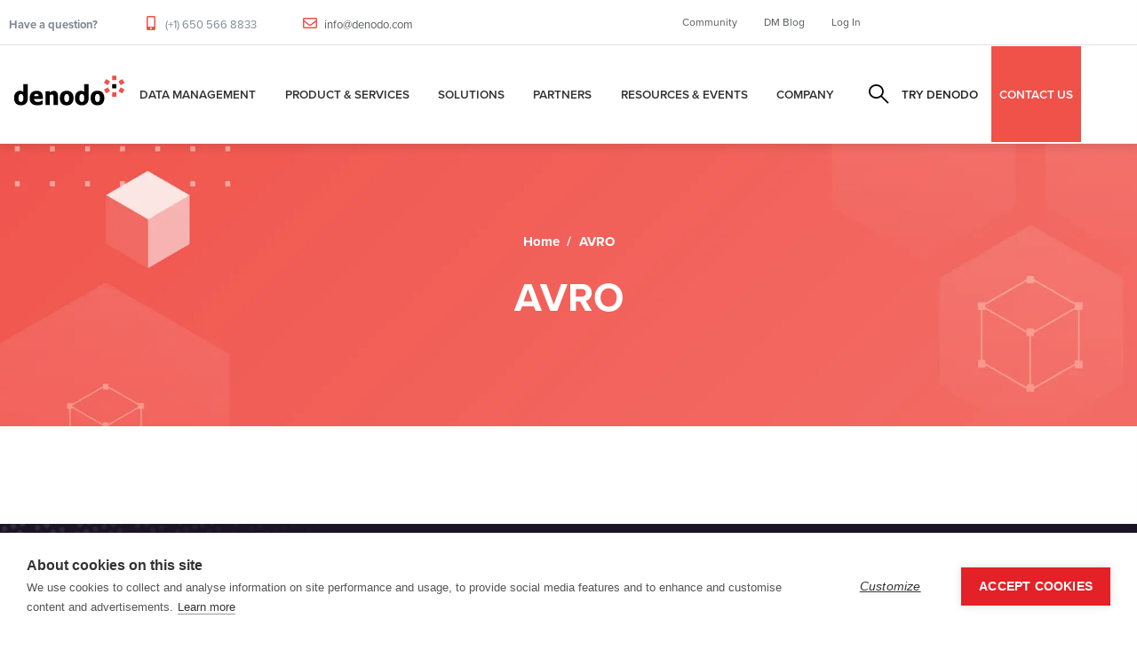

--- FILE ---
content_type: text/html; charset=UTF-8
request_url: https://www.denodo.com/en/tags/avro
body_size: 15229
content:
<!DOCTYPE html>
<html lang="en" dir="ltr" prefix="content: http://purl.org/rss/1.0/modules/content/  dc: http://purl.org/dc/terms/  foaf: http://xmlns.com/foaf/0.1/  og: http://ogp.me/ns#  rdfs: http://www.w3.org/2000/01/rdf-schema#  schema: http://schema.org/  sioc: http://rdfs.org/sioc/ns#  sioct: http://rdfs.org/sioc/types#  skos: http://www.w3.org/2004/02/skos/core#  xsd: http://www.w3.org/2001/XMLSchema# ">
  <head> 
    <meta charset="utf-8" />
<link rel="canonical" href="https://www.denodo.com/en/tags/avro" />
<meta name="Generator" content="Drupal 10 (https://www.drupal.org)" />
<meta name="MobileOptimized" content="width" />
<meta name="HandheldFriendly" content="true" />
<meta name="viewport" content="width=device-width, initial-scale=1.0" />
<style></style>
<link rel="preload" as="image" href="https://www.denodo.com/sites/default/files/bk-header-red.webp" fetchpriority="high" />
<link rel="icon" href="/sites/default/files/favicon.ico" type="image/vnd.microsoft.icon" />
<link rel="alternate" hreflang="en" href="https://www.denodo.com/en/tags/avro" />

    <title>AVRO | Denodo</title>
    <link rel="stylesheet" media="print" href="/sites/default/files/css/css_a1sHNOF-tQgPwIwqGa5_HFUeheAQazPiWovfp-kS_WE.css?delta=0&amp;language=en&amp;theme=notech_subtheme&amp;include=[base64]" />
<link rel="stylesheet" media="all" href="/sites/default/files/css/css_-zwC2dxYV6MFw2R270piT79YAeGMpRAju3QmTKcClDM.css?delta=1&amp;language=en&amp;theme=notech_subtheme&amp;include=[base64]" />
<link rel="stylesheet" media="all" href="//use.typekit.net/mcw5ish.css?display=swap" crossorigin="anonymous" integrity="sha384-p/N+8RgIfIe1TJTFKOr9fWrBQ6pv30ke2D7JzZvgzjzgWG82/ecNooJ9joJddace" />
<link rel="stylesheet" media="all" href="/sites/default/files/css/css_A8TMgF5l6qbruuNSpVsUiJ8Frmofju4Ey0wRwJOmPDs.css?delta=3&amp;language=en&amp;theme=notech_subtheme&amp;include=[base64]" />
<link rel="stylesheet" media="all" href="/sites/default/files/css/css_qART6I5fECqltdGxnF24ggdZ9S2L41VY-GnnMZ7lSyk.css?delta=4&amp;language=en&amp;theme=notech_subtheme&amp;include=[base64]" />


    <script type="application/json" data-drupal-selector="drupal-settings-json">{"path":{"baseUrl":"\/","pathPrefix":"en\/","currentPath":"taxonomy\/term\/1157","currentPathIsAdmin":false,"isFront":false,"currentLanguage":"en"},"pluralDelimiter":"\u0003","suppressDeprecationErrors":true,"ajaxPageState":{"libraries":"[base64]","theme":"notech_subtheme","theme_token":null},"ajaxTrustedUrl":{"\/en\/search-results":true},"simple_popup_blocks":{"settings":[{"uid":"did_you_know","type":0,"css_selector":"1","identifier":"block-notech-subtheme-views-block-fragments-block-1","layout":"6","visit_counts":"0","overlay":false,"trigger_method":0,"trigger_selector":"#custom-css-id","delay":"5","enable_escape":"1","trigger_width":null,"minimize":false,"close":"1","use_time_frequency":false,"time_frequency":"604800","show_minimized_button":false,"width":"700","cookie_expiry":"6","status":"1"},{"uid":"did_you_know_german","type":0,"css_selector":"1","identifier":"block-notech-subtheme-views-block-fragments-block-3","layout":"6","visit_counts":"0","overlay":false,"trigger_method":0,"trigger_selector":"#custom-css-id","delay":"5","enable_escape":"1","trigger_width":null,"minimize":false,"close":"1","use_time_frequency":false,"time_frequency":"604800","show_minimized_button":false,"width":"700","cookie_expiry":"6","status":"1"},{"uid":"did_you_know_japanese","type":0,"css_selector":"1","identifier":"block-notech-subtheme-views-block-fragments-block-6","layout":"6","visit_counts":"0","overlay":false,"trigger_method":0,"trigger_selector":"#custom-css-id","delay":"5","enable_escape":"1","trigger_width":null,"minimize":false,"close":"1","use_time_frequency":false,"time_frequency":"604800","show_minimized_button":false,"width":"700","cookie_expiry":"6","status":"1"},{"uid":"did_you_know_korean","type":0,"css_selector":"1","identifier":"block-notech-subtheme-views-block-fragments-block-7","layout":"6","visit_counts":"0","overlay":false,"trigger_method":0,"trigger_selector":"#custom-css-id","delay":"5","enable_escape":"1","trigger_width":null,"minimize":false,"close":"1","use_time_frequency":false,"time_frequency":"604800","show_minimized_button":false,"width":"700","cookie_expiry":"6","status":"1"},{"uid":"did_you_know_portuguese","type":0,"css_selector":"1","identifier":"block-notech-subtheme-views-block-fragments-block-5","layout":"6","visit_counts":"0","overlay":false,"trigger_method":0,"trigger_selector":"#custom-css-id","delay":"5","enable_escape":"1","trigger_width":null,"minimize":false,"close":"1","use_time_frequency":false,"time_frequency":"604800","show_minimized_button":false,"width":"700","cookie_expiry":"6","status":"1"},{"identifier":"block-notech-subtheme-hackthonregistrationformmarketo","uid":"hackathon_form","type":"0","css_selector":"1","layout":"5","visit_counts":"0","overlay":"1","trigger_method":"1","trigger_selector":"#hackathon-registration-form","enable_escape":"1","delay":0,"minimize":"1","close":"1","use_time_frequency":0,"time_frequency":"3600","show_minimized_button":0,"width":"400","cookie_expiry":"100","status":"1","trigger_width":null}]},"search_api_autocomplete":{"solr_search":{"auto_submit":true}},"TBMegaMenu":{"TBElementsCounter":{"column":null},"theme":"notech_subtheme","tbm-menu-mega-menu":{"arrows":""}},"ai_deepchat":{"assistant_id":"search_assistant","thread_id":"assistant_thread_0_0","bot_name":"Generic Chatbot","bot_image":"\/sites\/default\/files\/denodo-favicon.png","default_username":"User","default_avatar":"","toggle_state":"close","width":"450px","height":"480px","first_message":"Hi there! I can help you explore our solutions, use cases or answer specific questions.\r\n\r\n**Try asking me:**\r\n- What is logical data management?\r\n- Explain the platform in simple terms\r\n- How does it improve ROI?","placement":"bottom-right","show_structured_results":false,"collapse_minimal":true,"show_copy_icon":true,"messages":[],"session_exists":false,"verbose_mode":false},"user":{"uid":0,"permissionsHash":"0445d5aa6d96e8cd3d9c10b89a114c2f20a7221699996fe4fc8477b96c91435b"}}</script>
<script src="/sites/default/files/js/js_BcLB27kVzujtkLLxGnNMXoaGCxf1f9W709_EPu5H-b0.js?scope=header&amp;delta=0&amp;language=en&amp;theme=notech_subtheme&amp;include=[base64]"></script>
<script src="/themes/notech/assets/vendor/jquery-migrate.min.js?v=10.5.6" defer></script>
<script src="/themes/notech/assets/js/bootstrap.js?v=10.5.6" defer></script>
<script src="/themes/notech/assets/js/imagesloader.min.js?v=10.5.6" defer></script>
<script src="/themes/notech/assets/vendor/jquery.easing.js?v=10.5.6" defer></script>
<script src="/themes/notech/assets/vendor/jquery.appear.js?v=10.5.6" defer></script>
<script src="/themes/notech/assets/vendor/jquery.easypiechart.min.js?v=10.5.6" defer></script>
<script src="/themes/notech/assets/vendor/owl-carousel/owl.carousel.js?v=10.5.6" defer></script>
<script src="/themes/notech/assets/vendor/waypoint.js?v=10.5.6" defer></script>
<script src="/themes/notech/assets/vendor/count-to.js?v=10.5.6" defer></script>
<script src="/themes/notech/assets/vendor/masonry.pkgd.min.js?v=10.5.6" defer></script>
<script src="/themes/notech/assets/vendor/isotope.pkgd.min.js?v=10.5.6" defer></script>
<script src="/themes/notech/assets/vendor/aos.js?v=10.5.6" defer></script>
<script src="/themes/notech/assets/vendor/prettyphoto/js/jquery.prettyPhoto.js?v=10.5.6" defer></script>
<script src="/themes/notech/assets/vendor/ytplayer/js/jquery.mb.YTPlayer.min.js?v=10.5.6" defer></script>
<script src="/themes/notech/assets/vendor/magnific/jquery.magnific-popup.min.js?v=10.5.6" defer></script>
<script src="/themes/notech/assets/vendor/quotes_rotator/js/modernizr.custom.js?v=10.5.6" defer></script>
<script src="/themes/notech/assets/vendor/quotes_rotator/js/jquery.cbpQTRotator.min.js?v=10.5.6" defer></script>
<script src="/themes/notech/assets/vendor/jquery.nicescroll.min.js?v=10.5.6" defer></script>
<script src="/themes/notech/assets/js/main.js?v=10.5.6" defer></script>
<script src="/sites/default/files/js/js_wogKCfhTUK7NZEYWhJZ6EuJ5atwdtkEWULEeeNaeqps.js?scope=header&amp;delta=20&amp;language=en&amp;theme=notech_subtheme&amp;include=[base64]"></script>


    

    
          <style class="style-customize">:root {--notech-theme-color:#f05249;--notech-theme-color-second:#f05249;--body-color:#000000;--body-link-color-hover:#f05249;--menu-link-color-hover:#f05249;--submenu-link-color-hover:#f05249; }</style>
    
          <style type="text/css">.el-89936244{padding-right:80px; padding-bottom:50px}@media(max-width: 1024.98px){.el-89936244{padding-right:15px}}@media(max-width: 1024.98px){.el-89936244{margin-left:0px}}.el-66684990{padding-bottom:50px}@media(max-width: 1024.98px){.el-66684990{margin-left:0px}}.el-61799476{padding-bottom:50px}@media(max-width: 1024.98px){.el-61799476{margin-left:0px}}.el-51839181{padding-bottom:50px}@media(max-width: 1024.98px){.el-51839181{margin-left:0px}}.el-83590267 > .bb-inner{padding-top:80px; padding-bottom:15px}.el-81747124 > .bb-inner{padding-top:20px; padding-bottom:20px}.el-89936244{padding-right:80px; padding-bottom:50px}@media(max-width: 1024.98px){.el-89936244{padding-right:15px}}@media(max-width: 1024.98px){.el-89936244{margin-left:0px}}.el-66684990{padding-bottom:50px}@media(max-width: 1024.98px){.el-66684990{margin-left:0px}}.el-61799476{padding-bottom:50px}@media(max-width: 1024.98px){.el-61799476{margin-left:0px}}.el-51839181{padding-bottom:50px}@media(max-width: 1024.98px){.el-51839181{margin-left:0px}}.el-83590267 > .bb-inner{padding-top:80px; padding-bottom:15px}.el-81747124 > .bb-inner{padding-top:20px; padding-bottom:20px}.el-89936244{padding-right:80px; padding-bottom:50px}@media(max-width: 1024.98px){.el-89936244{padding-right:15px}}@media(max-width: 1024.98px){.el-89936244{margin-left:0px}}.el-66684990{padding-bottom:50px}@media(max-width: 1024.98px){.el-66684990{margin-left:0px}}.el-61799476{padding-bottom:50px}@media(max-width: 1024.98px){.el-61799476{margin-left:0px}}.el-51839181{padding-bottom:50px}@media(max-width: 1024.98px){.el-51839181{margin-left:0px}}.el-83590267 > .bb-inner{padding-top:80px; padding-bottom:15px}.el-81747124 > .bb-inner{padding-top:20px; padding-bottom:20px}.el-89936244{padding-right:80px; padding-bottom:50px}@media(max-width: 1024.98px){.el-89936244{padding-right:15px}}@media(max-width: 1024.98px){.el-89936244{margin-left:0px}}.el-66684990{padding-bottom:50px}@media(max-width: 1024.98px){.el-66684990{margin-left:0px}}.el-61799476{padding-bottom:50px}@media(max-width: 1024.98px){.el-61799476{margin-left:0px}}.el-51839181{padding-bottom:50px}@media(max-width: 1024.98px){.el-51839181{margin-left:0px}}.el-83590267 > .bb-inner{padding-top:80px; padding-bottom:15px}.el-81747124 > .bb-inner{padding-top:20px; padding-bottom:20px}.el-89936244{padding-right:80px; padding-bottom:50px}@media(max-width: 1024.98px){.el-89936244{padding-right:15px}}@media(max-width: 1024.98px){.el-89936244{margin-left:0px}}.el-66684990{padding-bottom:50px}@media(max-width: 1024.98px){.el-66684990{margin-left:0px}}.el-61799476{padding-bottom:50px}@media(max-width: 1024.98px){.el-61799476{margin-left:0px}}.el-51839181{padding-bottom:50px}@media(max-width: 1024.98px){.el-51839181{margin-left:0px}}.el-83590267 > .bb-inner{padding-top:80px; padding-bottom:15px}.el-81747124 > .bb-inner{padding-top:20px; padding-bottom:20px}.el-89936244{padding-right:80px; padding-bottom:50px}@media(max-width: 1024.98px){.el-89936244{padding-right:15px}}@media(max-width: 1024.98px){.el-89936244{margin-left:0px}}.el-66684990{padding-bottom:50px}@media(max-width: 1024.98px){.el-66684990{margin-left:0px}}.el-61799476{padding-bottom:50px}@media(max-width: 1024.98px){.el-61799476{margin-left:0px}}.el-51839181{padding-bottom:50px}@media(max-width: 1024.98px){.el-51839181{margin-left:0px}}.el-83590267 > .bb-inner{padding-top:80px; padding-bottom:15px}.el-81747124 > .bb-inner{padding-top:20px; padding-bottom:20px}.el-89936244{padding-right:80px; padding-bottom:50px}@media(max-width: 1024.98px){.el-89936244{padding-right:15px}}@media(max-width: 1024.98px){.el-89936244{margin-left:0px}}.el-66684990{padding-bottom:50px}@media(max-width: 1024.98px){.el-66684990{margin-left:0px}}.el-61799476{padding-bottom:50px}@media(max-width: 1024.98px){.el-61799476{margin-left:0px}}.el-51839181{padding-bottom:50px}@media(max-width: 1024.98px){.el-51839181{margin-left:0px}}.el-83590267 > .bb-inner{padding-top:80px; padding-bottom:15px}.el-81747124 > .bb-inner{padding-top:20px; padding-bottom:20px}</style>
        <!-- Google Tag Manager -->
<script>(function(w,d,s,l,i){w[l]=w[l]||[];w[l].push({'gtm.start':
new Date().getTime(),event:'gtm.js'});var f=d.getElementsByTagName(s)[0],
j=d.createElement(s),dl=l!='dataLayer'?'&l='+l:'';j.async=true;j.src=
'https://www.googletagmanager.com/gtm.js?id='+i+dl;f.parentNode.insertBefore(j,f);
})(window,document,'script','dataLayer','GTM-P7DW98L');</script>
<!-- End Google Tag Manager -->
  </head>

  
  <body class="gavias-pagebuilder layout-no-sidebars wide path-taxonomy">
  <!-- Google Tag Manager (noscript) -->
<noscript><iframe src="https://www.googletagmanager.com/ns.html?id=GTM-P7DW98L"
height="0" width="0" style="display:none;visibility:hidden"></iframe></noscript>
<!-- End Google Tag Manager (noscript) -->
    <a href="#main-content" class="visually-hidden focusable">
      Skip to main content
    </a>

      

    
      <div class="dialog-off-canvas-main-canvas" data-off-canvas-main-canvas>
    <div class="gva-body-wrapper">
	<div class="body-page gva-body-page">
	   <header id="header" class="header-default header-one">
    	
			<div class="topbar topbar__one">
			<div class="topbar__content header-default__topbar-content">
				<div class="topbar__left">
					<div class="topbar__left-content"> 
						  <div class="region region__topbar">
    <div id="block-notech-subtheme-topbar" class="block block-block-content block-block-content3f9d5c1a-d8f3-4f45-b538-fa0d8587045d no-title">
  
    
      <div class="content block-content">
      
            <div class="field field--name-body field--type-text-with-summary field--label-hidden field__item"><ul class="list-unstyled main-header__top-address">
                            <li>
                                <div class="text">
                                    <p><b>Have a question?</b></p>
                                </div>
                            </li>
							<li>
                                
                                <div class="text">
                                    <p><i class="fas fa-mobile-alt"></i> (+1) 650 566 8833 </p>
                                </div>
                            </li>
                            <li>
                                
                                <div class="text">
                                    <p><i class="far fa-envelope"></i> <a href="mailto:info@denodo.com">info@denodo.com</a></p>
                                </div>
                            </li>
                        </ul></div>
      
    </div>
  </div>

  </div>

					</div>	
				</div>
				<div class="topbar__right">
					<div class="topbar__right-content"> 
													  <div class="region region__topbar-right">
    <div id="block-topbarlinks" class="block block-block-content block-block-contentfba76b61-67d1-4f2f-82d3-91d8cc005cdf no-title">
  
    
      <div class="content block-content">
      
            <div class="field field--name-body field--type-text-with-summary field--label-hidden field__item"><ul class="list-unstyled main-header__top-right-menu">
  <li><a href="https://community.denodo.com" target="_blank">Community</a></li>
  <li><a href="https://www.datamanagementblog.com" target="_blank">DM Blog</a></li>
  <li><a href="#" class="sign-in">Log In</a></li>
  <div class="top-link-section">
        <a href="https://partners.denodo.com/" class="btn btn-danger btn-block" type="submit">Partner Portal</a>
        <a href="https://support.denodo.com/" class="btn btn-danger btn-block" type="submit">Denodo Support Site</a>
        <a href="https://community.denodo.com/" class="btn btn-danger btn-block" type="submit">Denodo Community</a>
   </div>
</ul></div>
      
    </div>
  </div>

  </div>

											</div>	
				</div>
			</div>
		</div>
	
					  

	<div class="header-one__main gv-sticky-menu">
		<div class="header-one__content">
			<div class="header-one__main-inner p-relative">
				<div class="header-one__left">		
					<div class="header-one__branding">
													  <div class="region region__branding">
    
      <a href="/en" title="Denodo" rel="home" class="site-branding-logo">
        
        <img class="logo-site" src="/sites/default/files/logo-v2_0.png" alt="Home" title="Denodo" />
        
    </a>
    
  </div>

											</div>
					<div class="header-one__main-menu">
						<div class="gva-offcanvas-mobile">
							<div class="close-offcanvas hidden"><i class="fa fa-times"></i></div>
						    <div class="main-menu-inner">
							    								      <div class="region region__main-menu">
    <div id="block-megamenu-2" class="block block-tb-megamenu block-tb-megamenu-menu-blockmenu-mega-menu no-title">
  
    
      <div class="content block-content">
      <nav  class="tbm tbm-menu-mega-menu tbm-no-arrows" id="tbm-menu-mega-menu" data-breakpoint="1200" aria-label="menu-mega-menu navigation">
      <button class="tbm-button" type="button">
      <span class="tbm-button-container">
        <span></span>
        <span></span>
        <span></span>
        <span></span>
      </span>
    </button>
    <div class="tbm-collapse ">
    <ul  class="tbm-nav level-0 items-7" role="list" >
        <li  class="tbm-item level-1 tbm-item--has-dropdown" aria-level="1" >
      <div class="tbm-link-container">
            <a href="/en/data-management/data-management-overview"  class="tbm-link level-1 tbm-toggle" aria-expanded="false">
                Data Management
          </a>
                <button class="tbm-submenu-toggle"><span class="visually-hidden">Toggle submenu</span></button>
          </div>
    <div  class="tbm-submenu tbm-item-child" role="list">
      <div  class="tbm-row">
      <div  class="tbm-column span12">
  <div class="tbm-column-inner">
               <ul  class="tbm-subnav level-1 items-3" role="list">
        <li  class="tbm-item level-2" aria-level="2" >
      <div class="tbm-link-container">
            <a href="/en/data-management/data-management-overview"  class="tbm-link level-2">
                Overview
          </a>
            </div>
    
</li>

        <li  class="tbm-item level-2" aria-level="2" >
      <div class="tbm-link-container">
            <a href="/en/data-management/logical-data-management"  class="tbm-link level-2">
                Logical Data Management
          </a>
            </div>
    
</li>

        <li  class="tbm-item level-2" aria-level="2" >
      <div class="tbm-link-container">
            <a href="/en/data-management/data-virtualization"  class="tbm-link level-2">
                Data Virtualization
          </a>
            </div>
    
</li>

  </ul>

      </div>
</div>

  </div>

  </div>

</li>

        <li  class="tbm-item level-1 tbm-item--has-dropdown" aria-level="1" >
      <div class="tbm-link-container">
            <a href="/en/denodo-platform/overview"  class="tbm-link level-1 tbm-toggle" aria-expanded="false">
                Product &amp; Services
          </a>
                <button class="tbm-submenu-toggle"><span class="visually-hidden">Toggle submenu</span></button>
          </div>
    <div  class="tbm-submenu tbm-item-child" role="list">
      <div  class="tbm-row">
      <div  class="tbm-column span4">
  <div class="tbm-column-inner">
               <ul  class="tbm-subnav level-1 items-1" role="list">
          <li  class="tbm-item level-2 tbm-group" aria-level="2" >
      <div class="tbm-link-container">
            <span class="tbm-link level-2 no-link tbm-group-title" tabindex="0" aria-expanded="false">
                Introduction
          </span>
            </div>
    <div  class="tbm-group-container tbm-item-child" role="list">
      <div  class="tbm-row">
      <div  class="tbm-column span12">
  <div class="tbm-column-inner">
               <ul  class="tbm-subnav level-2 items-1" role="list">
        <li  class="tbm-item level-3" aria-level="3" >
      <div class="tbm-link-container">
            <a href="/en/denodo-platform/overview"  class="tbm-link level-3">
                Overview
          </a>
            </div>
    
</li>

  </ul>

      </div>
</div>

  </div>

  </div>

</li>

  </ul>

      </div>
</div>

      <div  class="tbm-column span4">
  <div class="tbm-column-inner">
               <ul  class="tbm-subnav level-1 items-1" role="list">
          <li  class="tbm-item level-2 tbm-group" aria-level="2" >
      <div class="tbm-link-container">
            <span class="tbm-link level-2 no-link tbm-group-title" tabindex="0" aria-expanded="false">
                Product
          </span>
            </div>
    <div  class="tbm-group-container tbm-item-child" role="list">
      <div  class="tbm-row">
      <div  class="tbm-column span12">
  <div class="tbm-column-inner">
               <ul  class="tbm-subnav level-2 items-5" role="list">
        <li  class="tbm-item level-3" aria-level="3" >
      <div class="tbm-link-container">
            <a href="/en/denodo-platform/denodo-platform"  class="tbm-link level-3">
                Denodo Platform
          </a>
            </div>
    
</li>

        <li  class="tbm-item level-3" aria-level="3" >
      <div class="tbm-link-container">
            <a href="/en/denodo-platform/denodo-agora"  class="tbm-link level-3">
                Agora - The Denodo Cloud Service
          </a>
            </div>
    
</li>

        <li  class="tbm-item level-3" aria-level="3" >
      <div class="tbm-link-container">
            <a href="/en/denodo-platform/subscriptions"  class="tbm-link level-3">
                Denodo Subscriptions
          </a>
            </div>
    
</li>

        <li  class="tbm-item level-3" aria-level="3" >
      <div class="tbm-link-container">
            <a href="/en/denodo-platform/denodo-express"  class="tbm-link level-3">
                Denodo Express
          </a>
            </div>
    
</li>

        <li  class="tbm-item level-3" aria-level="3" >
      <div class="tbm-link-container">
            <a href="/en/denodo-platform/whats-new"  class="tbm-link level-3">
                What’s New
          </a>
            </div>
    
</li>

  </ul>

      </div>
</div>

  </div>

  </div>

</li>

  </ul>

      </div>
</div>

      <div  class="tbm-column span4">
  <div class="tbm-column-inner">
               <ul  class="tbm-subnav level-1 items-1" role="list">
          <li  class="tbm-item level-2 tbm-group" aria-level="2" >
      <div class="tbm-link-container">
            <span class="tbm-link level-2 no-link tbm-group-title" tabindex="0" aria-expanded="false">
                Services
          </span>
            </div>
    <div  class="tbm-group-container tbm-item-child" role="list">
      <div  class="tbm-row">
      <div  class="tbm-column span12">
  <div class="tbm-column-inner">
               <ul  class="tbm-subnav level-2 items-6" role="list">
        <li  class="tbm-item level-3" aria-level="3" >
      <div class="tbm-link-container">
            <a href="/en/services/customer-success"  class="tbm-link level-3">
                Customer Success
          </a>
            </div>
    
</li>

        <li  class="tbm-item level-3" aria-level="3" >
      <div class="tbm-link-container">
            <a href="/en/services/success-services"  class="tbm-link level-3">
                Success Services
          </a>
            </div>
    
</li>

        <li  class="tbm-item level-3" aria-level="3" >
      <div class="tbm-link-container">
            <a href="/en/services/support-services"  class="tbm-link level-3">
                Support Services
          </a>
            </div>
    
</li>

        <li  class="tbm-item level-3" aria-level="3" >
      <div class="tbm-link-container">
            <a href="/en/services/education-services"  class="tbm-link level-3">
                Education Services
          </a>
            </div>
    
</li>

        <li  class="tbm-item level-3" aria-level="3" >
      <div class="tbm-link-container">
            <a href="/en/services/partner-services"  class="tbm-link level-3">
                Partner Services
          </a>
            </div>
    
</li>

        <li  class="tbm-item level-3" aria-level="3" >
      <div class="tbm-link-container">
            <a href="/services/community-resources"  class="tbm-link level-3">
                Community Resources
          </a>
            </div>
    
</li>

  </ul>

      </div>
</div>

  </div>

  </div>

</li>

  </ul>

      </div>
</div>

  </div>

  </div>

</li>

        <li  class="tbm-item level-1 tbm-item--has-dropdown" aria-level="1" >
      <div class="tbm-link-container">
            <a href="/en/solutions/overview"  class="tbm-link level-1 tbm-toggle" aria-expanded="false">
                Solutions
          </a>
                <button class="tbm-submenu-toggle"><span class="visually-hidden">Toggle submenu</span></button>
          </div>
    <div  class="tbm-submenu tbm-item-child" role="list">
      <div  class="tbm-row">
      <div  class="tbm-column span1">
  <div class="tbm-column-inner">
               <ul  class="tbm-subnav level-1 items-1" role="list">
          <li  class="tbm-item level-2 tbm-group" aria-level="2" >
      <div class="tbm-link-container">
            <span class="tbm-link level-2 no-link tbm-group-title" tabindex="0" aria-expanded="false">
                Introduction
          </span>
            </div>
    <div  class="tbm-group-container tbm-item-child" role="list">
      <div  class="tbm-row">
      <div  class="tbm-column span12">
  <div class="tbm-column-inner">
               <ul  class="tbm-subnav level-2 items-1" role="list">
        <li  class="tbm-item level-3" aria-level="3" >
      <div class="tbm-link-container">
            <a href="/en/solutions/overview"  class="tbm-link level-3">
                Overview
          </a>
            </div>
    
</li>

  </ul>

      </div>
</div>

  </div>

  </div>

</li>

  </ul>

      </div>
</div>

      <div  class="tbm-column span3">
  <div class="tbm-column-inner">
               <ul  class="tbm-subnav level-1 items-1" role="list">
          <li  class="tbm-item level-2 tbm-group" aria-level="2" >
      <div class="tbm-link-container">
            <span class="tbm-link level-2 no-link tbm-group-title" tabindex="0" aria-expanded="false">
                By Use Case
          </span>
            </div>
    <div  class="tbm-group-container tbm-item-child" role="list">
      <div  class="tbm-row">
      <div  class="tbm-column span12">
  <div class="tbm-column-inner">
               <ul  class="tbm-subnav level-2 items-5" role="list">
        <li  class="tbm-item level-3" aria-level="3" >
      <div class="tbm-link-container">
            <a href="/en/solutions/by-use-case/data-self-service-data-democratization"  class="tbm-link level-3">
                Self-Service for Data Democratization
          </a>
            </div>
    
</li>

        <li  class="tbm-item level-3" aria-level="3" >
      <div class="tbm-link-container">
            <a href="/en/solutions/by-use-case/improving-operational-efficiency-agility-and-resilience"  class="tbm-link level-3">
                Operational Resilience and Efficiency
          </a>
            </div>
    
</li>

        <li  class="tbm-item level-3" aria-level="3" >
      <div class="tbm-link-container">
            <a href="/en/solutions/by-use-case/centralize-data-governance-risk-and-compliance"  class="tbm-link level-3">
                Governance, Risk and Compliance
          </a>
            </div>
    
</li>

        <li  class="tbm-item level-3" aria-level="3" >
      <div class="tbm-link-container">
            <a href="/en/solutions/by-use-case/data-foundation-improved-customer-experience"  class="tbm-link level-3">
                Improved Customer Experience
          </a>
            </div>
    
</li>

        <li  class="tbm-item level-3" aria-level="3" >
      <div class="tbm-link-container">
            <a href="/en/solutions/by-use-case/it-infrastructure-modernization"  class="tbm-link level-3">
                IT Modernization
          </a>
            </div>
    
</li>

  </ul>

      </div>
</div>

  </div>

  </div>

</li>

  </ul>

      </div>
</div>

      <div  class="tbm-column span3">
  <div class="tbm-column-inner">
               <ul  class="tbm-subnav level-1 items-1" role="list">
          <li  class="tbm-item level-2 tbm-group" aria-level="2" >
      <div class="tbm-link-container">
            <span class="tbm-link level-2 no-link tbm-group-title" tabindex="0" aria-expanded="false">
                By Technology
          </span>
            </div>
    <div  class="tbm-group-container tbm-item-child" role="list">
      <div  class="tbm-row">
      <div  class="tbm-column span12">
  <div class="tbm-column-inner">
               <ul  class="tbm-subnav level-2 items-13" role="list">
        <li  class="tbm-item level-3" aria-level="3" >
      <div class="tbm-link-container">
            <a href="/en/solutions/by-technology/agentic-ai"  class="tbm-link level-3">
                Agentic AI
          </a>
            </div>
    
</li>

        <li  class="tbm-item level-3" aria-level="3" >
      <div class="tbm-link-container">
            <a href="/en/solutions/by-technology/cloud-solutions"  class="tbm-link level-3">
                Cloud Data Integration
          </a>
            </div>
    
</li>

        <li  class="tbm-item level-3" aria-level="3" >
      <div class="tbm-link-container">
            <a href="/en/solutions/by-technology/data-fabric"  class="tbm-link level-3">
                Data Fabric
          </a>
            </div>
    
</li>

        <li  class="tbm-item level-3" aria-level="3" >
      <div class="tbm-link-container">
            <a href="/en/solutions/by-technology/lakehouse"  class="tbm-link level-3">
                Lakehouse
          </a>
            </div>
    
</li>

        <li  class="tbm-item level-3" aria-level="3" >
      <div class="tbm-link-container">
            <a href="/en/solutions/by-technology/data-mesh-enabled-logical-data-management"  class="tbm-link level-3">
                Data Mesh
          </a>
            </div>
    
</li>

        <li  class="tbm-item level-3" aria-level="3" >
      <div class="tbm-link-container">
            <a href="/en/solutions/by-technology/data-products"  class="tbm-link level-3">
                Data Products
          </a>
            </div>
    
</li>

        <li  class="tbm-item level-3" aria-level="3" >
      <div class="tbm-link-container">
            <a href="/en/solutions/by-technology/data-science"  class="tbm-link level-3">
                Data Science
          </a>
            </div>
    
</li>

        <li  class="tbm-item level-3" aria-level="3" >
      <div class="tbm-link-container">
            <a href="/en/solutions/by-technology/enterprise-data-services"  class="tbm-link level-3">
                Enterprise Data Services
          </a>
            </div>
    
</li>

        <li  class="tbm-item level-3" aria-level="3" >
      <div class="tbm-link-container">
            <a href="/en/solutions/by-technology/generative-ai"  class="tbm-link level-3">
                Generative AI
          </a>
            </div>
    
</li>

        <li  class="tbm-item level-3" aria-level="3" >
      <div class="tbm-link-container">
            <a href="/en/solutions/by-technology/denodo-advantage-databricks-users"  class="tbm-link level-3">
                Databricks
          </a>
            </div>
    
</li>

        <li  class="tbm-item level-3" aria-level="3" >
      <div class="tbm-link-container">
            <a href="/en/solutions/by-technology/denodo-advantage-snowflake-users"  class="tbm-link level-3">
                Snowflake
          </a>
            </div>
    
</li>

  </ul>

      </div>
</div>

  </div>

  </div>

</li>

  </ul>

      </div>
</div>

      <div  class="tbm-column span3">
  <div class="tbm-column-inner">
               <ul  class="tbm-subnav level-1 items-1" role="list">
          <li  class="tbm-item level-2 tbm-group" aria-level="2" >
      <div class="tbm-link-container">
            <span class="tbm-link level-2 no-link tbm-group-title" tabindex="0" aria-expanded="false">
                By Sector
          </span>
            </div>
    <div  class="tbm-group-container tbm-item-child" role="list">
      <div  class="tbm-row">
      <div  class="tbm-column span12">
  <div class="tbm-column-inner">
               <ul  class="tbm-subnav level-2 items-12" role="list">
        <li  class="tbm-item level-3" aria-level="3" >
      <div class="tbm-link-container">
            <a href="/en/solutions/by-industry/biotechnology-and-pharma"  class="tbm-link level-3">
                Biotech and Pharma
          </a>
            </div>
    
</li>

        <li  class="tbm-item level-3" aria-level="3" >
      <div class="tbm-link-container">
            <a href="/en/solutions/by-industry/energy-and-utility"  class="tbm-link level-3">
                Energy and Utility
          </a>
            </div>
    
</li>

        <li  class="tbm-item level-3" aria-level="3" >
      <div class="tbm-link-container">
            <a href="/en/solutions/by-industry/financial-services"  class="tbm-link level-3">
                Financial Services
          </a>
            </div>
    
</li>

        <li  class="tbm-item level-3" aria-level="3" >
      <div class="tbm-link-container">
            <a href="/en/solutions/by-industry/healthcare"  class="tbm-link level-3">
                Healthcare
          </a>
            </div>
    
</li>

        <li  class="tbm-item level-3" aria-level="3" >
      <div class="tbm-link-container">
            <a href="/en/solutions/by-industry/insurance"  class="tbm-link level-3">
                Insurance
          </a>
            </div>
    
</li>

        <li  class="tbm-item level-3" aria-level="3" >
      <div class="tbm-link-container">
            <a href="/en/solutions/by-industry/manufacturing"  class="tbm-link level-3">
                Manufacturing
          </a>
            </div>
    
</li>

        <li  class="tbm-item level-3" aria-level="3" >
      <div class="tbm-link-container">
            <a href="/en/solutions/by-industry/mid-market"  class="tbm-link level-3">
                Mid-market
          </a>
            </div>
    
</li>

        <li  class="tbm-item level-3" aria-level="3" >
      <div class="tbm-link-container">
            <a href="/en/solutions/by-industry/public-sector"  class="tbm-link level-3">
                Public Sector
          </a>
            </div>
    
</li>

        <li  class="tbm-item level-3" aria-level="3" >
      <div class="tbm-link-container">
            <a href="/en/solutions/by-industry/us-federal"  class="tbm-link level-3">
                Public: U.S. Federal
          </a>
            </div>
    
</li>

        <li  class="tbm-item level-3" aria-level="3" >
      <div class="tbm-link-container">
            <a href="/en/solutions/by-industry/retail"  class="tbm-link level-3">
                Retail
          </a>
            </div>
    
</li>

        <li  class="tbm-item level-3" aria-level="3" >
      <div class="tbm-link-container">
            <a href="/en/solutions/by-industry/high-tech"  class="tbm-link level-3">
                Technology
          </a>
            </div>
    
</li>

        <li  class="tbm-item level-3" aria-level="3" >
      <div class="tbm-link-container">
            <a href="/en/solutions/by-industry/telecommunications"  class="tbm-link level-3">
                Telecommunication
          </a>
            </div>
    
</li>

  </ul>

      </div>
</div>

  </div>

  </div>

</li>

  </ul>

      </div>
</div>

      <div  class="tbm-column span2">
  <div class="tbm-column-inner">
               <ul  class="tbm-subnav level-1 items-1" role="list">
          <li  class="tbm-item level-2 tbm-group" aria-level="2" >
      <div class="tbm-link-container">
            <span class="tbm-link level-2 no-link tbm-group-title" tabindex="0" aria-expanded="false">
                By Capability
          </span>
            </div>
    <div  class="tbm-group-container tbm-item-child" role="list">
      <div  class="tbm-row">
      <div  class="tbm-column span12">
  <div class="tbm-column-inner">
               <ul  class="tbm-subnav level-2 items-6" role="list">
        <li  class="tbm-item level-3" aria-level="3" >
      <div class="tbm-link-container">
            <a href="/en/solutions/by-capability/ai-software-development-kit"  class="tbm-link level-3">
                AI SDK
          </a>
            </div>
    
</li>

        <li  class="tbm-item level-3" aria-level="3" >
      <div class="tbm-link-container">
            <a href="/en/solutions/by-capability/data-marketplace"  class="tbm-link level-3">
                Data Marketplace
          </a>
            </div>
    
</li>

        <li  class="tbm-item level-3" aria-level="3" >
      <div class="tbm-link-container">
            <a href="/en/solutions/by-capability/denodo-assistant"  class="tbm-link level-3">
                Denodo Assistant
          </a>
            </div>
    
</li>

        <li  class="tbm-item level-3" aria-level="3" >
      <div class="tbm-link-container">
            <a href="/en/solutions/by-capability/denodo-finops-dashboard"  class="tbm-link level-3">
                FinOps
          </a>
            </div>
    
</li>

        <li  class="tbm-item level-3" aria-level="3" >
      <div class="tbm-link-container">
            <a href="/en/solutions/by-capability/optimized-query-acceleration"  class="tbm-link level-3">
                Query Acceleration
          </a>
            </div>
    
</li>

        <li  class="tbm-item level-3" aria-level="3" >
      <div class="tbm-link-container">
            <a href="/en/solutions/by-capability/universal-semantic-layer"  class="tbm-link level-3">
                Semantic Layer
          </a>
            </div>
    
</li>

  </ul>

      </div>
</div>

  </div>

  </div>

</li>

  </ul>

      </div>
</div>

  </div>

  </div>

</li>

        <li  class="tbm-item level-1 tbm-item--has-dropdown" aria-level="1" >
      <div class="tbm-link-container">
            <a href="/en/partners"  class="tbm-link level-1 tbm-toggle" aria-expanded="false">
                Partners
          </a>
                <button class="tbm-submenu-toggle"><span class="visually-hidden">Toggle submenu</span></button>
          </div>
    <div  class="tbm-submenu tbm-item-child" role="list">
      <div  class="tbm-row">
      <div  class="tbm-column span4">
  <div class="tbm-column-inner">
               <ul  class="tbm-subnav level-1 items-1" role="list">
          <li  class="tbm-item level-2 tbm-group" aria-level="2" >
      <div class="tbm-link-container">
            <span class="tbm-link level-2 no-link tbm-group-title" tabindex="0" aria-expanded="false">
                Introduction
          </span>
            </div>
    <div  class="tbm-group-container tbm-item-child" role="list">
      <div  class="tbm-row">
      <div  class="tbm-column span12">
  <div class="tbm-column-inner">
               <ul  class="tbm-subnav level-2 items-1" role="list">
        <li  class="tbm-item level-3" aria-level="3" >
      <div class="tbm-link-container">
            <a href="/en/partners"  class="tbm-link level-3">
                Overview
          </a>
            </div>
    
</li>

  </ul>

      </div>
</div>

  </div>

  </div>

</li>

  </ul>

      </div>
</div>

      <div  class="tbm-column span4">
  <div class="tbm-column-inner">
               <ul  class="tbm-subnav level-1 items-1" role="list">
          <li  class="tbm-item level-2 tbm-group" aria-level="2" >
      <div class="tbm-link-container">
            <span class="tbm-link level-2 no-link tbm-group-title" tabindex="0" aria-expanded="false">
                Partners
          </span>
            </div>
    <div  class="tbm-group-container tbm-item-child" role="list">
      <div  class="tbm-row">
      <div  class="tbm-column span12">
  <div class="tbm-column-inner">
               <ul  class="tbm-subnav level-2 items-2" role="list">
        <li  class="tbm-item level-3" aria-level="3" >
      <div class="tbm-link-container">
            <a href="/en/partners/our-partner-program"  class="tbm-link level-3">
                Partner Program
          </a>
            </div>
    
</li>

        <li  class="tbm-item level-3" aria-level="3" >
      <div class="tbm-link-container">
            <a href="/en/partners/find-partner"  class="tbm-link level-3">
                Find a Partner
          </a>
            </div>
    
</li>

  </ul>

      </div>
</div>

  </div>

  </div>

</li>

  </ul>

      </div>
</div>

      <div  class="tbm-column span4">
  <div class="tbm-column-inner">
               <ul  class="tbm-subnav level-1 items-1" role="list">
          <li  class="tbm-item level-2 tbm-group" aria-level="2" >
      <div class="tbm-link-container">
            <span class="tbm-link level-2 no-link tbm-group-title" tabindex="0" aria-expanded="false">
                Partner Types
          </span>
            </div>
    <div  class="tbm-group-container tbm-item-child" role="list">
      <div  class="tbm-row">
      <div  class="tbm-column span12">
  <div class="tbm-column-inner">
               <ul  class="tbm-subnav level-2 items-7" role="list">
        <li  class="tbm-item level-3" aria-level="3" >
      <div class="tbm-link-container">
            <a href="/en/partners/advisory-partners"  class="tbm-link level-3">
                Advisory
          </a>
            </div>
    
</li>

        <li  class="tbm-item level-3" aria-level="3" >
      <div class="tbm-link-container">
            <a href="/en/partners/cloud-service-provider"  class="tbm-link level-3">
                Cloud Service Provider
          </a>
            </div>
    
</li>

        <li  class="tbm-item level-3" aria-level="3" >
      <div class="tbm-link-container">
            <a href="/en/partners/independent-software-vendors"  class="tbm-link level-3">
                Independent Software Vendor
          </a>
            </div>
    
</li>

        <li  class="tbm-item level-3" aria-level="3" >
      <div class="tbm-link-container">
            <a href="/en/partners/managed-service-provider"  class="tbm-link level-3">
                Managed Service Provider
          </a>
            </div>
    
</li>

        <li  class="tbm-item level-3" aria-level="3" >
      <div class="tbm-link-container">
            <a href="/en/partners/oem-partners"  class="tbm-link level-3">
                OEM
          </a>
            </div>
    
</li>

        <li  class="tbm-item level-3" aria-level="3" >
      <div class="tbm-link-container">
            <a href="/en/partners/reseller-partners"  class="tbm-link level-3">
                Reseller
          </a>
            </div>
    
</li>

        <li  class="tbm-item level-3" aria-level="3" >
      <div class="tbm-link-container">
            <a href="/en/partners/systems-integrators"  class="tbm-link level-3">
                Systems Integrator
          </a>
            </div>
    
</li>

  </ul>

      </div>
</div>

  </div>

  </div>

</li>

  </ul>

      </div>
</div>

  </div>

  </div>

</li>

        <li  class="tbm-item level-1 tbm-item--has-dropdown" aria-level="1" >
      <div class="tbm-link-container">
            <a href="/en/resources"  class="tbm-link level-1 tbm-toggle" aria-expanded="false">
                Resources &amp; Events
          </a>
                <button class="tbm-submenu-toggle"><span class="visually-hidden">Toggle submenu</span></button>
          </div>
    <div  class="tbm-submenu tbm-item-child" role="list">
      <div  class="tbm-row">
      <div  class="tbm-column span4">
  <div class="tbm-column-inner">
               <ul  class="tbm-subnav level-1 items-1" role="list">
          <li  class="tbm-item level-2 tbm-group" aria-level="2" >
      <div class="tbm-link-container">
            <span class="tbm-link level-2 no-link tbm-group-title" tabindex="0" aria-expanded="false">
                Introduction
          </span>
            </div>
    <div  class="tbm-group-container tbm-item-child" role="list">
      <div  class="tbm-row">
      <div  class="tbm-column span12">
  <div class="tbm-column-inner">
               <ul  class="tbm-subnav level-2 items-1" role="list">
        <li  class="tbm-item level-3" aria-level="3" >
      <div class="tbm-link-container">
            <a href="/en/resources"  class="tbm-link level-3">
                Overview
          </a>
            </div>
    
</li>

  </ul>

      </div>
</div>

  </div>

  </div>

</li>

  </ul>

      </div>
</div>

      <div  class="tbm-column span4">
  <div class="tbm-column-inner">
               <ul  class="tbm-subnav level-1 items-1" role="list">
          <li  class="tbm-item level-2 tbm-group" aria-level="2" >
      <div class="tbm-link-container">
            <span class="tbm-link level-2 no-link tbm-group-title" tabindex="0" aria-expanded="false">
                Resources
          </span>
            </div>
    <div  class="tbm-group-container tbm-item-child" role="list">
      <div  class="tbm-row">
      <div  class="tbm-column span12">
  <div class="tbm-column-inner">
               <ul  class="tbm-subnav level-2 items-5" role="list">
        <li  class="tbm-item level-3" aria-level="3" >
      <div class="tbm-link-container">
            <a href="/en/resources"  class="tbm-link level-3">
                Resource Library
          </a>
            </div>
    
</li>

        <li  class="tbm-item level-3" aria-level="3" >
      <div class="tbm-link-container">
            <a href="/en/resources/webinar-series"  class="tbm-link level-3">
                Webinar Series
          </a>
            </div>
    
</li>

        <li  class="tbm-item level-3" aria-level="3" >
      <div class="tbm-link-container">
            <a href="/en/glossary"  class="tbm-link level-3">
                Glossary
          </a>
            </div>
    
</li>

        <li  class="tbm-item level-3" aria-level="3" >
      <div class="tbm-link-container">
            <a href="/en/podcasts"  class="tbm-link level-3">
                Podcast
          </a>
            </div>
    
</li>

  </ul>

      </div>
</div>

  </div>

  </div>

</li>

  </ul>

      </div>
</div>

      <div  class="tbm-column span4">
  <div class="tbm-column-inner">
               <ul  class="tbm-subnav level-1 items-1" role="list">
          <li  class="tbm-item level-2 tbm-group" aria-level="2" >
      <div class="tbm-link-container">
            <span class="tbm-link level-2 no-link tbm-group-title" tabindex="0" aria-expanded="false">
                Events
          </span>
            </div>
    <div  class="tbm-group-container tbm-item-child" role="list">
      <div  class="tbm-row">
      <div  class="tbm-column span12">
  <div class="tbm-column-inner">
               <ul  class="tbm-subnav level-2 items-2" role="list">
        <li  class="tbm-item level-3" aria-level="3" >
      <div class="tbm-link-container">
            <a href="/en/events/all"  class="tbm-link level-3">
                All Events
          </a>
            </div>
    
</li>

        <li  class="tbm-item level-3" aria-level="3" >
      <div class="tbm-link-container">
            <a href="/en/events/all?field_region_value=All&amp;field_virtual_event_type_value=webinar"  class="tbm-link level-3">
                Upcoming Webinars
          </a>
            </div>
    
</li>

  </ul>

      </div>
</div>

  </div>

  </div>

</li>

  </ul>

      </div>
</div>

  </div>

  </div>

</li>

        <li  class="tbm-item level-1 tbm-item--has-dropdown" aria-level="1" >
      <div class="tbm-link-container">
            <a href="/en/company/overview"  class="tbm-link level-1 tbm-toggle" aria-expanded="false">
                Company
          </a>
                <button class="tbm-submenu-toggle"><span class="visually-hidden">Toggle submenu</span></button>
          </div>
    <div  class="tbm-submenu tbm-item-child" role="list">
      <div  class="tbm-row">
      <div  class="tbm-column span2">
  <div class="tbm-column-inner">
               <ul  class="tbm-subnav level-1 items-1" role="list">
          <li  class="tbm-item level-2 tbm-group" aria-level="2" >
      <div class="tbm-link-container">
            <span class="tbm-link level-2 no-link tbm-group-title" tabindex="0" aria-expanded="false">
                Introduction
          </span>
            </div>
    <div  class="tbm-group-container tbm-item-child" role="list">
      <div  class="tbm-row">
      <div  class="tbm-column span12">
  <div class="tbm-column-inner">
               <ul  class="tbm-subnav level-2 items-1" role="list">
        <li  class="tbm-item level-3" aria-level="3" >
      <div class="tbm-link-container">
            <a href="/en/company/overview"  class="tbm-link level-3">
                Overview
          </a>
            </div>
    
</li>

  </ul>

      </div>
</div>

  </div>

  </div>

</li>

  </ul>

      </div>
</div>

      <div  class="tbm-column span2">
  <div class="tbm-column-inner">
               <ul  class="tbm-subnav level-1 items-1" role="list">
          <li  class="tbm-item level-2 tbm-group" aria-level="2" >
      <div class="tbm-link-container">
            <span class="tbm-link level-2 no-link tbm-group-title" tabindex="0" aria-expanded="false">
                About us
          </span>
            </div>
    <div  class="tbm-group-container tbm-item-child" role="list">
      <div  class="tbm-row">
      <div  class="tbm-column span12">
  <div class="tbm-column-inner">
               <ul  class="tbm-subnav level-2 items-4" role="list">
        <li  class="tbm-item level-3" aria-level="3" >
      <div class="tbm-link-container">
            <a href="/en/about-us/who-we-are"  class="tbm-link level-3">
                Who We Are
          </a>
            </div>
    
</li>

        <li  class="tbm-item level-3" aria-level="3" >
      <div class="tbm-link-container">
            <a href="/en/about-us/awards"  class="tbm-link level-3">
                Awards
          </a>
            </div>
    
</li>

        <li  class="tbm-item level-3" aria-level="3" >
      <div class="tbm-link-container">
            <a href="/en/about-us/denodo-offices"  class="tbm-link level-3">
                Offices
          </a>
            </div>
    
</li>

        <li  class="tbm-item level-3" aria-level="3" >
      <div class="tbm-link-container">
            <a href="/en/about-us/leadership"  class="tbm-link level-3">
                Leadership
          </a>
            </div>
    
</li>

  </ul>

      </div>
</div>

  </div>

  </div>

</li>

  </ul>

      </div>
</div>

      <div  class="tbm-column span2">
  <div class="tbm-column-inner">
               <ul  class="tbm-subnav level-1 items-1" role="list">
          <li  class="tbm-item level-2 tbm-group" aria-level="2" >
      <div class="tbm-link-container">
            <span class="tbm-link level-2 no-link tbm-group-title" tabindex="0" aria-expanded="false">
                Newsroom
          </span>
            </div>
    <div  class="tbm-group-container tbm-item-child" role="list">
      <div  class="tbm-row">
      <div  class="tbm-column span12">
  <div class="tbm-column-inner">
               <ul  class="tbm-subnav level-2 items-2" role="list">
        <li  class="tbm-item level-3" aria-level="3" >
      <div class="tbm-link-container">
            <a href="/en/about-us/newsroom/in-the-media"  class="tbm-link level-3">
                In the Media
          </a>
            </div>
    
</li>

        <li  class="tbm-item level-3" aria-level="3" >
      <div class="tbm-link-container">
            <a href="/en/about-us/newsroom/press-releases"  class="tbm-link level-3">
                Press Releases
          </a>
            </div>
    
</li>

  </ul>

      </div>
</div>

  </div>

  </div>

</li>

  </ul>

      </div>
</div>

      <div  class="tbm-column span3">
  <div class="tbm-column-inner">
               <ul  class="tbm-subnav level-1 items-1" role="list">
          <li  class="tbm-item level-2 tbm-group" aria-level="2" >
      <div class="tbm-link-container">
            <span class="tbm-link level-2 no-link tbm-group-title" tabindex="0" aria-expanded="false">
                Customers
          </span>
            </div>
    <div  class="tbm-group-container tbm-item-child" role="list">
      <div  class="tbm-row">
      <div  class="tbm-column span12">
  <div class="tbm-column-inner">
               <ul  class="tbm-subnav level-2 items-1" role="list">
        <li  class="tbm-item level-3" aria-level="3" >
      <div class="tbm-link-container">
            <a href="/en/company/customers"  class="tbm-link level-3">
                Success Stories
          </a>
            </div>
    
</li>

  </ul>

      </div>
</div>

  </div>

  </div>

</li>

  </ul>

      </div>
</div>

      <div  class="tbm-column span3">
  <div class="tbm-column-inner">
               <ul  class="tbm-subnav level-1 items-1" role="list">
          <li  class="tbm-item level-2 tbm-group" aria-level="2" >
      <div class="tbm-link-container">
            <span class="tbm-link level-2 no-link tbm-group-title" tabindex="0" aria-expanded="false">
                Careers
          </span>
            </div>
    <div  class="tbm-group-container tbm-item-child" role="list">
      <div  class="tbm-row">
      <div  class="tbm-column span12">
  <div class="tbm-column-inner">
               <ul  class="tbm-subnav level-2 items-2" role="list">
        <li  class="tbm-item level-3" aria-level="3" >
      <div class="tbm-link-container">
            <a href="/en/company/careers"  class="tbm-link level-3">
                Careers Overview
          </a>
            </div>
    
</li>

        <li  class="tbm-item level-3" aria-level="3" >
      <div class="tbm-link-container">
            <a href="/en/company/careers/list"  class="tbm-link level-3">
                Vacancies
          </a>
            </div>
    
</li>

  </ul>

      </div>
</div>

  </div>

  </div>

</li>

  </ul>

      </div>
</div>

  </div>

  </div>

</li>

        <li  class="tbm-item level-1 hidden-lg" aria-level="1" >
      <div class="tbm-link-container">
            <a href="/en/contact-us"  class="tbm-link level-1">
                Contact Us
          </a>
            </div>
    
</li>

  </ul>

      </div>
  </nav>

<script>
if (window.matchMedia("(max-width: 1200px)").matches) {
  document.getElementById("tbm-menu-mega-menu").classList.add('tbm--mobile');
}

  document.getElementById('tbm-menu-mega-menu').classList.add('tbm--mobile-hide');

</script>

    </div>
  </div>
<nav aria-labelledby="block-notech-subtheme-megamenu-menu" id="block-notech-subtheme-megamenu" class="block block-menu navigation menu--menu-mega-menu">
          
  
  <h2  class="visually-hidden block-title block-title" id="block-notech-subtheme-megamenu-menu"><span>Mega menu</span></h2>
  
  <div class="block-content">
                 
<div class="gva-navigation">

              <ul  class="gva_menu gva_menu_main">
      
                                <li  class="menu-item menu-item--expanded">
        <a data-link_id="link-1254740024" href="/en/data-management/data-management-overview">          <span>Data Management</span><span class="icaret nav-plus fas fa-chevron-down"></span>        </a>
                      <ul class="menu sub-menu">
                                <li  class="menu-item">
        <a data-link_id="link-910295957" href="/en/data-management/data-management-overview">          <span>Overview</span>        </a>
              </li>
                            <li  class="menu-item">
        <a data-link_id="link-691864865" href="/en/data-management/logical-data-management">          <span>Logical Data Management</span>        </a>
              </li>
                            <li  class="menu-item">
        <a data-link_id="link-1682944403" href="/en/data-management/data-virtualization">          <span>Data Virtualization</span>        </a>
              </li>
        </ul>
        </li>
                            <li  class="menu-item menu-item--expanded">
        <a data-link_id="link-659720747" href="/en/denodo-platform/overview">          <span>Product &amp; Services</span><span class="icaret nav-plus fas fa-chevron-down"></span>        </a>
                      <ul class="menu sub-menu">
                                <li  class="menu-item menu-item--expanded">
        <a data-link_id="link-2021682716" href="">          <span>Introduction</span>        </a>
                      <ul class="menu sub-menu">
                                <li  class="menu-item">
        <a data-link_id="link-1834765681" href="/en/denodo-platform/overview">          <span>Overview</span>        </a>
              </li>
        </ul>
        </li>
                            <li  class="menu-item menu-item--expanded">
        <a data-link_id="link-1258704003" href="">          <span>Product</span>        </a>
                      <ul class="menu sub-menu">
                                <li  class="menu-item">
        <a data-link_id="link-37781492" href="/en/denodo-platform/denodo-platform">          <span>Denodo Platform</span>        </a>
              </li>
                            <li  class="menu-item">
        <a data-link_id="link-1779323780" href="/en/denodo-platform/denodo-agora">          <span>Agora - The Denodo Cloud Service</span>        </a>
              </li>
                            <li  class="menu-item">
        <a data-link_id="link-1088213426" href="/en/denodo-platform/subscriptions">          <span>Denodo Subscriptions</span>        </a>
              </li>
                            <li  class="menu-item">
        <a data-link_id="link-1223026084" href="/en/denodo-platform/denodo-express">          <span>Denodo Express</span>        </a>
              </li>
                            <li  class="menu-item">
        <a data-link_id="link-572877973" href="/en/denodo-platform/whats-new">          <span>What’s New</span>        </a>
              </li>
        </ul>
        </li>
                            <li  class="menu-item menu-item--expanded">
        <a data-link_id="link-1894900156" href="">          <span>Services</span>        </a>
                      <ul class="menu sub-menu">
                                <li  class="menu-item">
        <a data-link_id="link-931974497" href="/en/services/customer-success">          <span>Customer Success</span>        </a>
              </li>
                            <li  class="menu-item">
        <a data-link_id="link-449863543" href="/en/services/success-services">          <span>Success Services</span>        </a>
              </li>
                            <li  class="menu-item">
        <a data-link_id="link-409239073" href="/en/services/support-services">          <span>Support Services</span>        </a>
              </li>
                            <li  class="menu-item">
        <a data-link_id="link-2032519141" href="/en/services/education-services">          <span>Education Services</span>        </a>
              </li>
                            <li  class="menu-item">
        <a data-link_id="link-1294892638" href="/en/services/partner-services">          <span>Partner Services</span>        </a>
              </li>
                            <li  class="menu-item">
        <a data-link_id="link-377797316" href="/services/community-resources">          <span>Community Resources</span>        </a>
              </li>
        </ul>
        </li>
        </ul>
        </li>
                            <li  class="menu-item menu-item--expanded">
        <a data-link_id="link-1887820370" href="/en/solutions/overview">          <span>Solutions</span><span class="icaret nav-plus fas fa-chevron-down"></span>        </a>
                      <ul class="menu sub-menu">
                                <li  class="menu-item menu-item--expanded">
        <a data-link_id="link-41391608" href="">          <span>Introduction</span>        </a>
                      <ul class="menu sub-menu">
                                <li  class="menu-item">
        <a data-link_id="link-1663748156" href="/en/solutions/overview">          <span>Overview</span>        </a>
              </li>
        </ul>
        </li>
                            <li  class="menu-item menu-item--expanded">
        <a data-link_id="link-2119922611" href="">          <span>By Use Case</span>        </a>
                      <ul class="menu sub-menu">
                                <li  class="menu-item">
        <a data-link_id="link-1303737367" href="/en/solutions/by-use-case/data-self-service-data-democratization">          <span>Self-Service for Data Democratization</span>        </a>
              </li>
                            <li  class="menu-item">
        <a data-link_id="link-321768648" href="/en/solutions/by-use-case/improving-operational-efficiency-agility-and-resilience">          <span>Operational Resilience and Efficiency</span>        </a>
              </li>
                            <li  class="menu-item">
        <a data-link_id="link-807168815" href="/en/solutions/by-use-case/centralize-data-governance-risk-and-compliance">          <span>Governance, Risk and Compliance</span>        </a>
              </li>
                            <li  class="menu-item">
        <a data-link_id="link-239635664" href="/en/solutions/by-use-case/data-foundation-improved-customer-experience">          <span>Improved Customer Experience</span>        </a>
              </li>
                            <li  class="menu-item">
        <a data-link_id="link-1497970088" href="/en/solutions/by-use-case/it-infrastructure-modernization">          <span>IT Modernization</span>        </a>
              </li>
        </ul>
        </li>
                            <li  class="menu-item menu-item--expanded">
        <a data-link_id="link-1889819027" href="">          <span>By Technology</span>        </a>
                      <ul class="menu sub-menu">
                                <li  class="menu-item">
        <a data-link_id="link-1131830456" href="/en/solutions/by-technology/agentic-ai">          <span>Agentic AI</span>        </a>
              </li>
                            <li  class="menu-item">
        <a data-link_id="link-269897981" href="/en/solutions/by-technology/cloud-solutions">          <span>Cloud Data Integration</span>        </a>
              </li>
                            <li  class="menu-item">
        <a data-link_id="link-632414410" href="/en/solutions/by-technology/data-fabric">          <span>Data Fabric</span>        </a>
              </li>
                            <li  class="menu-item">
        <a data-link_id="link-1556246928" href="/en/solutions/by-technology/lakehouse">          <span>Lakehouse</span>        </a>
              </li>
                            <li  class="menu-item">
        <a data-link_id="link-854762958" href="/en/solutions/by-technology/data-mesh-enabled-logical-data-management">          <span>Data Mesh</span>        </a>
              </li>
                            <li  class="menu-item">
        <a data-link_id="link-596053481" href="/en/solutions/by-technology/data-products">          <span>Data Products</span>        </a>
              </li>
                            <li  class="menu-item">
        <a data-link_id="link-903974985" href="/en/solutions/by-technology/data-science">          <span>Data Science</span>        </a>
              </li>
                            <li  class="menu-item">
        <a data-link_id="link-1072884570" href="/en/solutions/by-technology/enterprise-data-services">          <span>Enterprise Data Services</span>        </a>
              </li>
                            <li  class="menu-item">
        <a data-link_id="link-745393008" href="/en/solutions/by-technology/generative-ai">          <span>Generative AI</span>        </a>
              </li>
                            <li  class="menu-item">
        <a data-link_id="link-2047795084" href="/en/solutions/by-technology/denodo-advantage-databricks-users">          <span>Databricks</span>        </a>
              </li>
                            <li  class="menu-item">
        <a data-link_id="link-1700725724" href="/en/solutions/by-technology/denodo-advantage-snowflake-users">          <span>Snowflake</span>        </a>
              </li>
        </ul>
        </li>
                            <li  class="menu-item menu-item--expanded">
        <a data-link_id="link-203736543" href="">          <span>By Sector</span>        </a>
                      <ul class="menu sub-menu">
                                <li  class="menu-item">
        <a data-link_id="link-528072503" href="/en/solutions/by-industry/biotechnology-and-pharma">          <span>Biotech and Pharma</span>        </a>
              </li>
                            <li  class="menu-item">
        <a data-link_id="link-116517796" href="/en/solutions/by-industry/energy-and-utility">          <span>Energy and Utility</span>        </a>
              </li>
                            <li  class="menu-item">
        <a data-link_id="link-1217953049" href="/en/solutions/by-industry/financial-services">          <span>Financial Services</span>        </a>
              </li>
                            <li  class="menu-item">
        <a data-link_id="link-812682840" href="/en/solutions/by-industry/healthcare">          <span>Healthcare</span>        </a>
              </li>
                            <li  class="menu-item">
        <a data-link_id="link-1273661897" href="/en/solutions/by-industry/insurance">          <span>Insurance</span>        </a>
              </li>
                            <li  class="menu-item">
        <a data-link_id="link-259405353" href="/en/solutions/by-industry/manufacturing">          <span>Manufacturing</span>        </a>
              </li>
                            <li  class="menu-item">
        <a data-link_id="link-1905239398" href="/en/solutions/by-industry/mid-market">          <span>Mid-market</span>        </a>
              </li>
                            <li  class="menu-item">
        <a data-link_id="link-1182094965" href="/en/solutions/by-industry/public-sector">          <span>Public Sector</span>        </a>
              </li>
                            <li  class="menu-item">
        <a data-link_id="link-1476986813" href="/en/solutions/by-industry/us-federal">          <span>Public: U.S. Federal</span>        </a>
              </li>
                            <li  class="menu-item">
        <a data-link_id="link-662952172" href="/en/solutions/by-industry/retail">          <span>Retail</span>        </a>
              </li>
                            <li  class="menu-item">
        <a data-link_id="link-971425816" href="/en/solutions/by-industry/high-tech">          <span>Technology</span>        </a>
              </li>
                            <li  class="menu-item">
        <a data-link_id="link-1559473824" href="/en/solutions/by-industry/telecommunications">          <span>Telecommunication</span>        </a>
              </li>
        </ul>
        </li>
                            <li  class="menu-item menu-item--expanded">
        <a data-link_id="link-708892261" href="">          <span>By Capability</span>        </a>
                      <ul class="menu sub-menu">
                                <li  class="menu-item">
        <a data-link_id="link-1888952745" href="/en/solutions/by-capability/ai-software-development-kit">          <span>AI SDK</span>        </a>
              </li>
                            <li  class="menu-item">
        <a data-link_id="link-1570813735" href="/en/solutions/by-capability/data-marketplace">          <span>Data Marketplace</span>        </a>
              </li>
                            <li  class="menu-item">
        <a data-link_id="link-1563494207" href="/en/solutions/by-capability/denodo-assistant">          <span>Denodo Assistant</span>        </a>
              </li>
                            <li  class="menu-item">
        <a data-link_id="link-54477279" href="/en/solutions/by-capability/denodo-finops-dashboard">          <span>FinOps</span>        </a>
              </li>
                            <li  class="menu-item">
        <a data-link_id="link-580438515" href="/en/solutions/by-capability/optimized-query-acceleration">          <span>Query Acceleration</span>        </a>
              </li>
                            <li  class="menu-item">
        <a data-link_id="link-1036020228" href="/en/solutions/by-capability/universal-semantic-layer">          <span>Semantic Layer</span>        </a>
              </li>
        </ul>
        </li>
        </ul>
        </li>
                            <li  class="menu-item menu-item--expanded">
        <a data-link_id="link-403560287" href="/en/partners">          <span>Partners</span><span class="icaret nav-plus fas fa-chevron-down"></span>        </a>
                      <ul class="menu sub-menu">
                                <li  class="menu-item menu-item--expanded">
        <a data-link_id="link-1834096526" href="">          <span>Introduction</span>        </a>
                      <ul class="menu sub-menu">
                                <li  class="menu-item">
        <a data-link_id="link-1268094849" href="/en/partners">          <span>Overview</span>        </a>
              </li>
        </ul>
        </li>
                            <li  class="menu-item menu-item--expanded">
        <a data-link_id="link-656357650" href="">          <span>Partners</span>        </a>
                      <ul class="menu sub-menu">
                                <li  class="menu-item">
        <a data-link_id="link-91396694" href="/en/partners/our-partner-program">          <span>Partner Program</span>        </a>
              </li>
                            <li  class="menu-item">
        <a data-link_id="link-1167105947" href="/en/partners/find-partner">          <span>Find a Partner</span>        </a>
              </li>
        </ul>
        </li>
                            <li  class="menu-item menu-item--expanded">
        <a data-link_id="link-1033969903" href="">          <span>Partner Types</span>        </a>
                      <ul class="menu sub-menu">
                                <li  class="menu-item">
        <a data-link_id="link-1057764033" href="/en/partners/advisory-partners">          <span>Advisory</span>        </a>
              </li>
                            <li  class="menu-item">
        <a data-link_id="link-725695143" href="/en/partners/cloud-service-provider">          <span>Cloud Service Provider</span>        </a>
              </li>
                            <li  class="menu-item">
        <a data-link_id="link-1469426419" href="/en/partners/independent-software-vendors">          <span>Independent Software Vendor</span>        </a>
              </li>
                            <li  class="menu-item">
        <a data-link_id="link-43484406" href="/en/partners/managed-service-provider">          <span>Managed Service Provider</span>        </a>
              </li>
                            <li  class="menu-item">
        <a data-link_id="link-1522459491" href="/en/partners/oem-partners">          <span>OEM</span>        </a>
              </li>
                            <li  class="menu-item">
        <a data-link_id="link-1241783306" href="/en/partners/reseller-partners">          <span>Reseller</span>        </a>
              </li>
                            <li  class="menu-item">
        <a data-link_id="link-1231494479" href="/en/partners/systems-integrators">          <span>Systems Integrator</span>        </a>
              </li>
        </ul>
        </li>
        </ul>
        </li>
                            <li  class="menu-item menu-item--expanded">
        <a data-link_id="link-515575452" href="/en/resources">          <span>Resources &amp; Events</span><span class="icaret nav-plus fas fa-chevron-down"></span>        </a>
                      <ul class="menu sub-menu">
                                <li  class="menu-item menu-item--expanded">
        <a data-link_id="link-1766186205" href="">          <span>Introduction</span>        </a>
                      <ul class="menu sub-menu">
                                <li  class="menu-item">
        <a data-link_id="link-507104468" href="/en/resources">          <span>Overview</span>        </a>
              </li>
        </ul>
        </li>
                            <li  class="menu-item menu-item--expanded">
        <a data-link_id="link-335199310" href="">          <span>Resources</span>        </a>
                      <ul class="menu sub-menu">
                                <li  class="menu-item">
        <a data-link_id="link-2106926105" href="/en/resources">          <span>Resource Library</span>        </a>
              </li>
                            <li  class="menu-item">
        <a data-link_id="link-1971913920" href="/en/resources/webinar-series">          <span>Webinar Series</span>        </a>
              </li>
                            <li  class="menu-item">
        <a data-link_id="link-2142119367" href="/en/glossary">          <span>Glossary</span>        </a>
              </li>
                            <li  class="menu-item">
        <a data-link_id="link-628466601" href="/en/podcasts">          <span>Podcast</span>        </a>
              </li>
        </ul>
        </li>
                            <li  class="menu-item menu-item--expanded">
        <a data-link_id="link-2106622749" href="">          <span>Events</span>        </a>
                      <ul class="menu sub-menu">
                                <li  class="menu-item">
        <a data-link_id="link-260099667" href="/en/events/all">          <span>All Events</span>        </a>
              </li>
                            <li  class="menu-item">
        <a data-link_id="link-1876684018" href="/en/events/all?field_region_value=All&amp;field_virtual_event_type_value=webinar">          <span>Upcoming Webinars</span>        </a>
              </li>
        </ul>
        </li>
        </ul>
        </li>
                            <li  class="menu-item menu-item--expanded">
        <a data-link_id="link-982466853" href="/en/company/overview">          <span>Company</span><span class="icaret nav-plus fas fa-chevron-down"></span>        </a>
                      <ul class="menu sub-menu">
                                <li  class="menu-item menu-item--expanded">
        <a data-link_id="link-1203578374" href="">          <span>Introduction</span>        </a>
                      <ul class="menu sub-menu">
                                <li  class="menu-item">
        <a data-link_id="link-1759355342" href="/en/company/overview">          <span>Overview</span>        </a>
              </li>
        </ul>
        </li>
                            <li  class="menu-item menu-item--expanded">
        <a data-link_id="link-1300199169" href="">          <span>About us</span>        </a>
                      <ul class="menu sub-menu">
                                <li  class="menu-item">
        <a data-link_id="link-728338353" href="/en/about-us/who-we-are">          <span>Who We Are</span>        </a>
              </li>
                            <li  class="menu-item">
        <a data-link_id="link-453378990" href="/en/about-us/awards">          <span>Awards</span>        </a>
              </li>
                            <li  class="menu-item">
        <a data-link_id="link-609345940" href="/en/about-us/denodo-offices">          <span>Offices</span>        </a>
              </li>
                            <li  class="menu-item">
        <a data-link_id="link-528024977" href="/en/about-us/leadership">          <span>Leadership</span>        </a>
              </li>
        </ul>
        </li>
                            <li  class="menu-item menu-item--expanded">
        <a data-link_id="link-1648302488" href="">          <span>Newsroom</span>        </a>
                      <ul class="menu sub-menu">
                                <li  class="menu-item">
        <a data-link_id="link-1778061601" href="/en/about-us/newsroom/in-the-media">          <span>In the Media</span>        </a>
              </li>
                            <li  class="menu-item">
        <a data-link_id="link-1300281853" href="/en/about-us/newsroom/press-releases">          <span>Press Releases</span>        </a>
              </li>
        </ul>
        </li>
                            <li  class="menu-item menu-item--expanded">
        <a data-link_id="link-112079230" href="">          <span>Customers</span>        </a>
                      <ul class="menu sub-menu">
                                <li  class="menu-item">
        <a data-link_id="link-257647933" href="/en/company/customers">          <span>Success Stories</span>        </a>
              </li>
        </ul>
        </li>
                            <li  class="menu-item menu-item--expanded">
        <a data-link_id="link-168513443" href="">          <span>Careers</span>        </a>
                      <ul class="menu sub-menu">
                                <li  class="menu-item">
        <a data-link_id="link-1558245278" href="/en/company/careers">          <span>Careers Overview</span>        </a>
              </li>
                            <li  class="menu-item">
        <a data-link_id="link-2095728758" href="/en/company/careers/list">          <span>Vacancies</span>        </a>
              </li>
        </ul>
        </li>
        </ul>
        </li>
                            <li  class="menu-item">
        <a data-link_id="link-868342102" href="/en/contact-us">          <span>Contact Us</span>        </a>
              </li>
        </ul>
  

</div>


        </div>  
</nav>

  </div>

							    						    </div>

						    						</div>
						<div id="menu-bar" class="menu-bar menu-bar-mobile d-xxl-none">
							<span class="one"></span>
							<span class="two"></span>
							<span class="three"></span>
						</div>
						<div class="custom-logo">
															  <div class="region region__branding">
    
      <a href="/en" title="Denodo" rel="home" class="site-branding-logo">
        
        <img class="logo-site" src="/sites/default/files/logo-v2_0.png" alt="Home" title="Denodo" />
        
    </a>
    
  </div>

													</div>
					</div>
				</div>
				<div class="header-one__right">
				    						<div class="search-one__box">
							<span class="search-one__icon"><i class="gv-icon-52"></i></span>
							<div class="search-one__content">  
								  <div class="region region__search">
    <div class="views-exposed-form block block-views block-views-exposed-filter-blocksolr-search-block-2 no-title" data-drupal-selector="views-exposed-form-solr-search-block-2" id="block-notech-subtheme-exposedformsolr-searchblock-2">
  
    
      <div class="content block-content">
      <form action="/en/search-results" method="get" id="views-exposed-form-solr-search-block-2" accept-charset="UTF-8">
  <div class="row my-2">
  <div class="js-form-item form-item js-form-type-search-api-autocomplete form-item-keys js-form-item-keys form-no-label">
        <input placeholder="What would you like to explore?" data-drupal-selector="edit-keys" data-search-api-autocomplete-search="solr_search" class="form-autocomplete form-text" data-autocomplete-path="/en/search_api_autocomplete/solr_search?display=block_2&amp;&amp;filter=keys" type="text" id="edit-keys" name="keys" value="" size="24" maxlength="128" />

        </div>

  <button type="submit"><i class="gv-icon-52"></i></button>
  <div data-drupal-selector="edit-actions" class="form-actions js-form-wrapper form-wrapper" id="edit-actions"><input data-drupal-selector="edit-submit-solr-search" type="submit" id="edit-submit-solr-search" value="Search" class="button js-form-submit form-submit" />
</div>

</div>



</form>

    </div>
  </div>

  </div>

							</div>  
						</div>
					 
				    						<div class="quick-side-icon">
							<a href="#"><span>TRY DENODO</span></a>
						</div>
									    <div class="contact-button">
				      <a href="/en/contact-us">CONTACT US</a>
					</div>
				</div>	
			</div>
		</div>
	</div>

</header>

		
	   	   				<div class="breadcrumbs">
				  <div class="region region__breadcrumbs">
    
<div class="breadcrumb-content-inner">
  <div class="gva-breadcrumb-content">
    <div id="block-notech-subtheme-breadcrumbs" class="text-light block gva-block-breadcrumb block-system block-system-breadcrumb-block no-title">
      <div class="breadcrumb-style gva-parallax-background" style="background-color: #1B1525;background-position: center top;background-repeat: no-repeat;">
	      			<img
			src="https://www.denodo.com/sites/default/files/bk-header-red.webp"
			alt=""
			class="breadcrumb-hero-img"
			fetchpriority="high"
			loading="eager"
			decoding="async"
			width="1920"
			height="480"
			>
		            <div class="breadcrumb-content-main ">
                          <div class="">
                <div class="content block-content"><div class="breadcrumb-links">
  <div class="content-inner">
          <nav class="breadcrumb " aria-labelledby="system-breadcrumb">
        <ol>
            
                                  <li>
                              <a href="/en">Home</a>
                                            <span class="">&nbsp;/&nbsp;</span>
                
            </li>
                                  <li>
                              
                              
            </li>
                                  <li>
                              AVRO
                              
            </li>
                    <li></li>
        </ol>
      </nav>
      </div> 
</div>  </div>
              </div>  
                        <h1 class="page-title">AVRO</h1>
          </div>
           
        <div class="gva-parallax-inner skrollable skrollable-between" data-bottom-top="top: -80%;" data-top-bottom="top: 0%;"></div>    
      </div> 
    </div>  
  </div>  
</div>  


  </div>

			</div>
				
		<div role="main" class="main main-page has-breadcrumb">
		
			<div class="clearfix"></div>
						
							<div class="help gav-help-region">
					<div class="container">
						<div class="content-inner">
							  <div class="region region__help">
    <div data-drupal-messages-fallback class="hidden"></div>

  </div>

						</div>
					</div>
				</div>
				
			
			<div class="clearfix"></div>
						
			<div class="clearfix"></div>
			
			<div id="content" class="content content-full">
				<div class="container container-bg">
					<div class="content-main-inner">
	<div class="row">
		
				 

		<div id="page-main-content" class="main-content col-xl-12 col-lg-12 col-md-12 col-sm-12 col-xs-12 order-xl-2 order-lg-2 order-md-1 order-sm-1 order-xs-1 ">
			<div class="main-content-inner">
									<div class="content-main">
						  <div class="region region__content">
    <div id="block-notech-subtheme-denodo-2018-system-main" class="block block-system block-system-main-block no-title">
  
    
      <div class="content block-content">
      <div class="views-element-container"><div class="gva-view view-page js-view-dom-id-4385d4cf1ae5005841f0c74ef87c0e23c4d8d2e00add34965fcd6a0f72f83262">
  
  
  

      <header>
      <div about="/en/tags/avro" typeof="schema:Thing">
  
      <span property="schema:name" content="AVRO" class="hidden"></span>

  
</div>

    </header>
  
  
  

    

  
  

  
  
</div>
</div>

    </div>
  </div>

  </div>

					</div>
							</div>
		</div>

		<!-- Sidebar Left -->
				<!-- End Sidebar Left -->

		<!-- Sidebar Right -->
				<!-- End Sidebar Right -->
		
	</div>
</div>
				</div>
			</div>

						
		</div>
	</div>

	<footer id="footer" class="footer">
  	  		<div class="footer-inner">
		  	<div class="footer-content">
				  <div class="region region__footer">
    <div id="block-gaviascontentbuilderfooter" class="block block-gavias-pagebuilder block-gavias-pagebuilder-blockgavias-pagebuilder-block____1 no-title">
  
    
      <div class="content block-content">
      <div class="gavias-blockbuilder-content">
   
  		
		<div class="gbb-row-wrapper">
		  	<div class=" gbb-row  bg-size-cover el-83590267 "  style="" >
		    	<div class="bb-inner default">  
		      	<div class="bb-container container">
			        	<div class="row row-wrapper">
									<div  class="gsc-column el-20520752 col-xxl-12 col-xl-12 col-lg-12 col-md-12 col-sm-12 col-xs-12   ">
			<div class="column-inner  bg-size-cover ">
				<div class="column-content-inner">
				  <div class="block block-custom-text " ><div class="block-content"><div class="site-footer__top">
<div class="site-footer__top-inner">
     <div class="site-footer__top-left">
          <div class="site-footer__top-icon icon-svg-large">
	         <span aria-hidden="true" class="flaticon-launch"></span>
          </div>
          <h3 class="site-footer__top-title">What's next: Learn more about Denodo's products and services to enable your data for the success of your digital transformation initiatives</h3>
     </div>
     <div class="site-footer__top-right">
	    <a target="_blank" href="/en/denodo-platform/overview" class="btn-theme site-footer__btn">Learn more</a>
     </div>
</div>
</div></div></div>				</div>  
			</div>

					
		  
		 </div>
				<div  class="gsc-column el-89936244 col-xxl-5 col-xl-5 col-lg-5 col-md-5 col-sm-12 col-xs-12   ">
			<div class="column-inner  bg-size-cover ">
				<div class="column-content-inner">
				              <div class="widget gsc-image text-none " style="margin-bottom:30px" >
               <div class="widget-content">
                  <img src="https://www.denodo.com/sites/default/files/2023-05/footer-logo.png" alt="Logo" style="max-width:140px"/> 
               </div>
            </div>    
         <div class="el-custom-content  " ><p class="mt-20">Denodo is a global leader in data management, powering trustworthy AI agents and applications. The Denodo Platform, an award-winning logical data management solution, transforms enterprise data into reliable insights for AI, analytics, and self-service initiatives. Organizations worldwide use Denodo to deliver AI-ready, business-ready data in a fraction of the time compared to traditional data lakehouses, achieving up to 4x faster time-to-insight, 345% ROI, and 10x better performance.</p></div>				</div>  
			</div>

					
		  
		 </div>
				<div  class="gsc-column el-66684990 col-xxl-2 col-xl-2 col-lg-2 col-md-2 col-sm-4 col-xs-12   ">
			<div class="column-inner  bg-size-cover ">
				<div class="column-content-inner">
				  <div class="block block-custom-text " ><h3 class="block-title">Links</h3><div class="block-content"><div class="clearfix">
  <ul class="menu">
    <li><a href="/about-us/our-company">About Us</a></li>
    <li><a href="/denodo-platform/overview">Denodo Platform</a></li>
    <li><a href="/solutions/overview">Solutions</a></li>
    <li><a href="/about-us/newsroom/in-the-media">News & Media</a></li>
    <li><a href="/contact-us">Contact Us</a></li>
  </ul>
</div></div></div>				</div>  
			</div>

					
		  
		 </div>
				<div  class="gsc-column el-61799476 col-xxl-2 col-xl-2 col-lg-2 col-md-2 col-sm-4 col-xs-12   ">
			<div class="column-inner  bg-size-cover ">
				<div class="column-content-inner">
				  <div class="block block-custom-text " ><h3 class="block-title">Contact</h3><div class="block-content"><div class="contact-info">
	<ul class="contact-info-list">
                <li><span><i class="fas fa-mobile-alt"></i> (+1) 650 566 8833</span></li>
                <li><a href="mailto:info@denodo.com"><i class="far fa-envelope"></i>info@denodo.com</a> </li>
		<li><span><i class="fas fa-home"></i> Palo Alto, CA, USA </span> </li>
	</ul>
</div></div></div>				</div>  
			</div>

					
		  
		 </div>
				<div  class="gsc-column el-51839181 col-xxl-3 col-xl-3 col-lg-3 col-md-6 col-sm-12 col-xs-12   ">
			<div class="column-inner  bg-size-cover ">
				<div class="column-content-inner">
				  <div class="block block-custom-text " ><div class="block-content"><div class="footer-widget__column footer-widget__social-box clearfix">
                                <div class="site-footer__social">
                                    <a href="https://twitter.com/denodo"><i class="fab fa-twitter"></i></a>
                                    <a href="https://www.facebook.com/denodo/"><i class="fab fa-facebook"></i></a>
                                    <a href="https://www.youtube.com/user/denodotech"><i class="fab fa-youtube"></i></a>
                                    <a href="https://www.linkedin.com/company/denodo-technologies/mycompany/verification/"><i class="fab fa-linkedin"></i></a>
                                    <a href="https://www.instagram.com/denodo_inc/"><i class="fab fa-instagram"></i></a>
                                </div>
                            </div></div></div>				</div>  
			</div>

					
		  
		 </div>
			     	 			</div>
    				</div>
  				</div>  
			  				</div>  
		</div>
				
		<div class="gbb-row-wrapper">
		  	<div class=" gbb-row  bg-size-cover el-81747124 "  style="background-color:#100D17" >
		    	<div class="bb-inner default">  
		      	<div class="bb-container container">
			        	<div class="row row-wrapper">
									<div  class="gsc-column el-73734985 col-xxl-12 col-xl-12 col-lg-12 col-md-12 col-sm-12 col-xs-12   ">
			<div class="column-inner  bg-size-cover ">
				<div class="column-content-inner">
				  <div class="block block-custom-text " ><div class="block-content"><div class="row">
<div class="col-xl-12">
                            <div class="site-footer__bottom-inner">
                                <p class="site-footer__bottom-text">Copyrights © 2026 Denodo Technologies</p>
								<p class="site-footer__bottom-text"><a href="/terms-of-use">Terms of Use</a>  |  <a href="/privacy-notice">Privacy Notice</a>  |  <a href="/cookies-notice">Cookie Notice</a>  |  <a href="/california-privacy-notice">CCPA/CPRA</a>  |  <a href="/denodo-security">Denodo Security</a>  |  <a href="/modern-slavery-act-transparency-statement">Modern Slavery Act Transparency Statement</a>  |  <a href="/about-us/denodo-offices">Denodo Offices</a></p>
                            </div>
                        </div>
</div></div></div>				</div>  
			</div>

					
		  
		 </div>
			     	 			</div>
    				</div>
  				</div>  
			  				</div>  
		</div>
		  
 </div> 

    </div>
  </div>


<div id="block-notech-subtheme-aideepchatchatbot" class="block block-ai-chatbot block-ai-deepchat-block">
      <div class="block__content">
      

<div class="chatbot-notech_subtheme ai-deepchat chat-collapsed chat-container bottom-right" data-chat-id="bot1">

	<div class="ai-deepchat--header" tabindex="0" role="button" aria-label="Toggle Chat" aria-expanded="false">
    <div class="chat-dropdown">
      <button type="button" class="chat-dropdown-button">
        <svg xmlns="http://www.w3.org/2000/svg" fill="none" viewBox="0 0 24 24" stroke-width="1.5" stroke="currentColor" id="chevron" class="chevron-icon">
          <path fill="none" stroke="currentColor" d="M3,6H21V8H3V6M3,11H21V13H3V11M3,16H21V18H3V16Z" />
        </svg>
      </button>
      <div class="chat-dropdown-content">
        <a class="clear-history chat-dropdown-link">Clear History</a>
      </div>
    </div>

    <div class="ai-deepchat--label">
			<span class="ai-deepchat--bullet"></span>
			AI DeepChat
		</div>
		<span class="toggle-icon">
		    <svg class="icon-chat"
			 xmlns="http://www.w3.org/2000/svg"
			 viewBox="0 0 24 24"
			 width="30"
			 height="30"
			 fill="none"
			 stroke="currentColor"
			 stroke-width="2"
			 stroke-linecap="round"
			 stroke-linejoin="round"
			 role="img"
			 aria-labelledby="chatTitle">
			<title id="chatTitle">Open Chat</title>
			<path d="M21 15a4 4 0 0 1-4 4H7l-4 4V7a4 4 0 0 1 4-4h10a4 4 0 0 1 4 4z"/>
			</svg>
			<svg class="icon-close" xmlns="http://www.w3.org/2000/svg" viewbox="-1 -1 16 16" height="16" width="16">
				<defs></defs>
				<title>close</title>
				<path d="m0.29166666666666663 0.2910833333333333 13.416666666666664 13.416666666666664" fill="none" stroke="currentColor" stroke-linecap="round" stroke-linejoin="round" stroke-width="2"></path>
				<path d="m13.708333333333332 0.2910833333333333 -13.416666666666664 13.416666666666664" fill="none" stroke="currentColor" stroke-linecap="round" stroke-linejoin="round" stroke-width="2"></path>
			</svg>
		</span>
	</div>

	<div class="chat-element chat-collapsed" style="min-width: 450px">

		<deep-chat style='font-family: system-ui, -apple-system, BlinkMacSystemFont, \"Segoe UI\", Roboto, \"Helvetica Neue\", sans-serif; border-radius: 10px; border-color: #e4e4e4; background: linear-gradient(90deg, rgb(239, 242, 247) 0%, 7.60286%, rgb(237, 240, 249) 15.2057%, 20.7513%, rgb(235, 239, 248) 26.297%, 27.6386%, rgb(235, 239, 248) 28.9803%, 38.2826%, rgb(231, 237, 249) 47.585%, 48.1216%, rgb(230, 236, 250) 48.6583%, 53.1306%, rgb(228, 236, 249) 57.6029%, 61.5385%, rgb(227, 234, 250) 65.4741%, 68.7835%, rgb(222, 234, 250) 72.093%, 75.7603%, rgb(219, 230, 248) 79.4275%, 82.8265%, rgb(216, 229, 248) 86.2254%, 87.8354%, rgb(213, 228, 249) 89.4454%, 91.8605%, rgb(210, 226, 249) 94.2755%, 95.4383%, rgb(209, 225, 248) 96.6011%, 98.3005%, rgb(208, 224, 247) 100%);
; height: 480px; width: 450px;'
    textInput='{"styles":{"container":{"borderRadius":"20px","border":"unset","width":"78%","marginLeft":"-15px","boxShadow":"0px 0.3px 0.9px rgba(0, 0, 0, 0.12), 0px 1.6px 3.6px rgba(0, 0, 0, 0.16)"},"text":{"padding":"10px","paddingLeft":"15px","paddingRight":"34px"}},"placeholder":{"text":"Ask me anything...","style":{"color":"#606060"}}}'
    auxiliaryStyle='@keyframes pulse-color { 0%   { color: #555; } 50%  { color: #ccc; } 100% { color: #555; } }'
    messageStyles='{"default":{"shared":{"bubble":{"backgroundColor":"unset","marginTop":"10px","marginBottom":"10px","boxShadow":"0px 0.3px 0.9px rgba(0, 0, 0, 0.12), 0px 1.6px 3.6px rgba(0, 0, 0, 0.16)"}},"user":{"bubble":{"background":"linear-gradient(130deg, #2870EA 20%, #1B4AEF 77.5%)"}},"ai":{"bubble":{"background":"rgba(255,255,255,0.7)"}}}}'
    submitButtonStyles='{"position":"outside-right","submit":{"container":{"default":{"bottom":"0.8em","borderRadius":"25px","padding":"6px 5px 4px","backgroundColor":"unset"},"hover":{"backgroundColor":"#b0deff4f"},"click":{"backgroundColor":"#b0deffb5"}},"svg":{"content":"\u003C?xml version=\u00221.0\u0022 encoding=\u0022utf-8\u0022?\u003E\n\u003Csvg viewBox=\u00220 0 24 24\u0022 xmlns=\u0022http:\/\/www.w3.org\/2000\/svg\u0022\u003E\n  \u003Cpath d=\u0022m21.426 11.095-17-8A.999.999 0 0 0 3.03 4.242L4.969 12 3.03 19.758a.998.998 0 0 0 1.396 1.147l17-8a1 1 0 0 0 0-1.81zM5.481 18.197l.839-3.357L12 12 6.32 9.16l-.839-3.357L18.651 12l-13.17 6.197z\u0022\/\u003E\n\u003C\/svg\u003E\n","styles":{"default":{"width":"1.5em","filter":"brightness(0) saturate(100%) invert(10%) sepia(86%) saturate(6044%) hue-rotate(205deg) brightness(100%) contrast(100%)\n"}}}},"loading":{"svg":{"styles":{"default":{"filter":"brightness(0) saturate(100%) invert(72%) sepia(0%) saturate(3044%) hue-rotate(322deg) brightness(100%) contrast(96%)\n"}}}},"stop":{"container":{"hover":{"backgroundColor":"#ededed94"}},"svg":{"styles":{"default":{"filter":"brightness(0) saturate(100%) invert(72%) sepia(0%) saturate(3044%) hue-rotate(322deg) brightness(100%) contrast(96%)\n"}}}}}'
    avatars='{"ai":{"src":"\/sites\/default\/files\/denodo-favicon.png"}}'
    class='deepchat-element'
    intromessage='{"text":"Hi there! I can help you explore our solutions, use cases or answer specific questions.\r\n\r\n**Try asking me:**\r\n- What is logical data management?\r\n- Explain the platform in simple terms\r\n- How does it improve ROI?"}'
    htmlClassUtilities='{"chat-button":{"styles":{"default":{"width":"25px","height":"25px","display":"inline","float":"none"}}}}'
    errorMessages='{"displayServiceErrorMessages":true}'
    id='chat-element'
    connect='{"url":"\/en\/api\/deepchat?token=UsIQ_XntxS6ivwQ_StVKY0jKD5fXd1bRwKGnaj05N_k","method":"POST","stream":false,"additionalBodyProps":{"assistant_id":"search_assistant","stream":false,"structured_results":false,"show_copy_icon":true,"verbose_mode":false,"contexts":{"current_route":"\/taxonomy\/term\/1157"}}}'
    ></deep-chat>
	    <div class="chat-privacy">
		  <p>By continuing, you consent to chat data processing per Denodo's <a href="/en/privacy-notice">Privacy Policy</a>.</p>
	    </div>
	</div>
</div>


    </div>
  </div>

  </div>

		  	</div>
		</div>   
  
  
</footer>
</div>

  <div class="gva-quick-side quick-side">
   <div class="side-content">
       <div class="content-inner">
         <a href="#" class="quick-side-close"><i class="fa fa-times"></i></a>
           <div class="region region__quick-side">
    <div id="block-trydenodo" class="block block-block-content block-block-content667e8e8c-b20c-48b5-b5e1-32ac108df46f no-title">
  
    
      <div class="content block-content">
      
            <div class="field field--name-body field--type-text-with-summary field--label-hidden field__item"><div class="block">
        <h3>Free Trial</h3>
        <p>Experience the full benefits of Denodo Enterprise Plus with Agora, our fully managed cloud service.</p>
        <a href="/en/page/agora-getting-started?utm_source=Denodo-web&utm_medium=Try-Denodo" class="button button-large button-light button-rounded">START FREE TRIAL</a>
      </div>

      <div class="block">
        <h3>Denodo Express</h3>
        <p>The free way to data virtualization</p>
        <a href="/en/denodo-platform/denodo-express?utm_source=Denodo-web&utm_medium=Try-Denodo" class="button button-large button-rounded">DOWNLOAD FOR FREE</a>
      </div></div>
      
    </div>
  </div>

  </div>

       </div>  
   </div>
  </div>

  </div>

    
    <script src="/sites/default/files/js/js_B8DfEM8brvirF2BodLmOyfTSkjlY91dpmpdv8CT-IiU.js?scope=footer&amp;delta=0&amp;language=en&amp;theme=notech_subtheme&amp;include=[base64]"></script>
<script src="/modules/contrib/ai/modules/ai_chatbot/deepchat/deepchat.bundle.js?t968m8" type="module"></script>
<script src="/sites/default/files/js/js_igZvVvNvwpgHKQ7UdJ9Vf031ZqgfSiHqu3VpZjWKAa8.js?scope=footer&amp;delta=2&amp;language=en&amp;theme=notech_subtheme&amp;include=[base64]"></script>

    
        <div id="gva-overlay"></div>
  </body>
</html>
